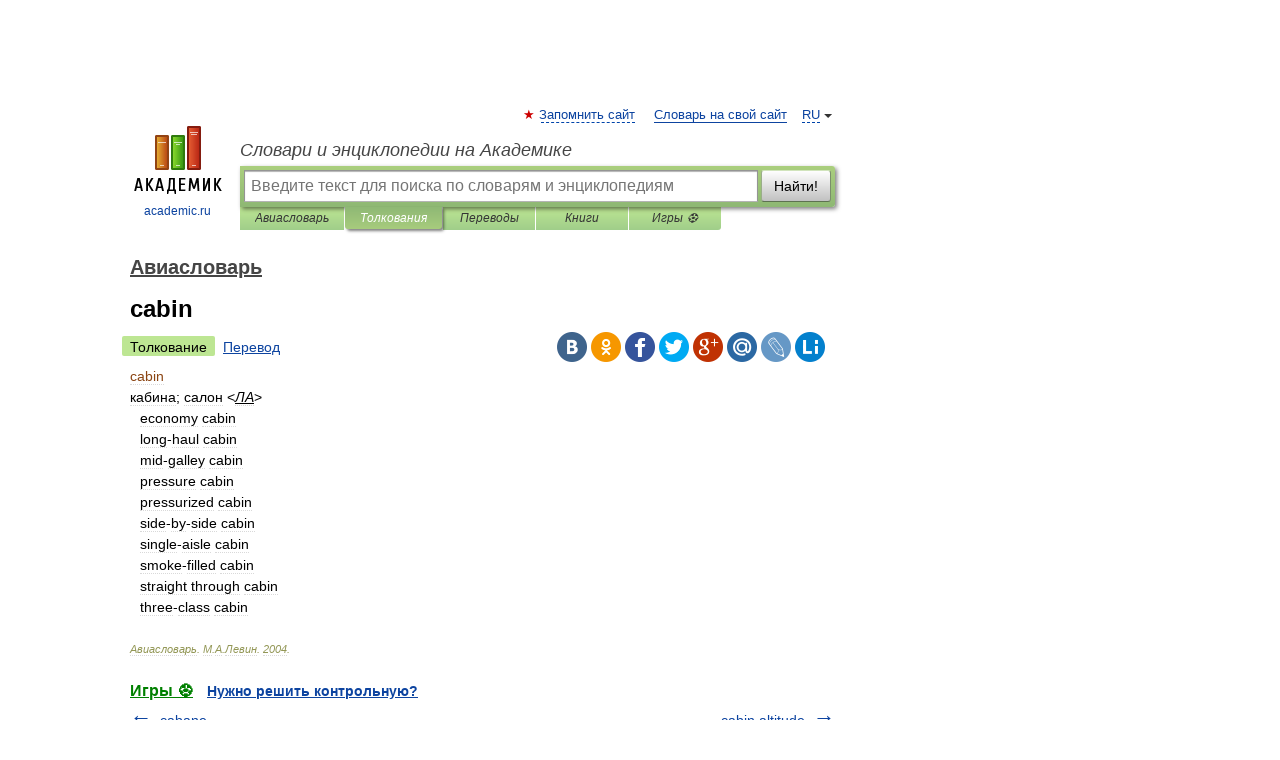

--- FILE ---
content_type: application/javascript; charset=utf-8
request_url: https://fundingchoicesmessages.google.com/f/AGSKWxVTHgrKJDztL7_g09qSyvGL-NQHyKG2gmO10vMcDIwLLoO9in9Kp09rLf29sBKzZoivWzDIl614EEcV04aUlbJsLsWUWJt5KBq4_8FNzSp43b0Np7j4uv12RTT1tRIVdWHSxCKJs5KSIdVaA-2Q1bE_QwoQWHVU1pQsonzs9flGfqSatLclxuggjDBI/_-advertising11./adx_flash./adixs./virtuagirl3./blogads2_
body_size: -1291
content:
window['0e90d61f-6a56-437b-b6fb-69d00ad60d69'] = true;